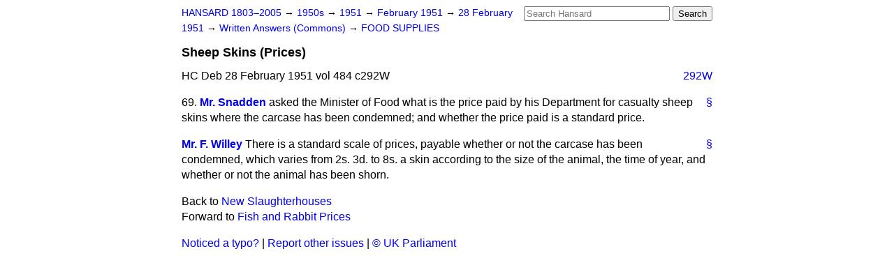

--- FILE ---
content_type: text/html
request_url: https://api.parliament.uk/historic-hansard/written-answers/1951/feb/28/sheep-skins-prices
body_size: 2324
content:
<!doctype html>
<html lang='en-GB'>
  <head>
    <meta charset='utf-8' />
    <title>Sheep Skins (Prices) (Hansard, 28 February 1951)</title>
    <meta author='UK Parliament' />
    <meta content='51ff727eff55314a' name='y_key' />
    <link href='https://www.parliament.uk/site-information/copyright/' rel='copyright' />
    <meta content='Hansard, House of Commons, House of Lords, Parliament, UK, Commons Written Answers sitting' name='keywords' />
    <meta content='Sheep Skins (Prices) (Hansard, 28 February 1951)' name='description' />
    <link href="/historic-hansard/stylesheets/screen.css" media="screen" rel="stylesheet" title="Default" type="text/css" />
    <link href="/historic-hansard/stylesheets/print.css" media="print" rel="stylesheet" type="text/css" />
  <script type="text/javascript">
  var appInsights=window.appInsights||function(a){
    function b(a){c[a]=function(){var b=arguments;c.queue.push(function(){c[a].apply(c,b)})}}var c={config:a},d=document,e=window;setTimeout(function(){var b=d.createElement("script");b.src=a.url||"https://az416426.vo.msecnd.net/scripts/a/ai.0.js",d.getElementsByTagName("script")[0].parentNode.appendChild(b)});try{c.cookie=d.cookie}catch(a){}c.queue=[];for(var f=["Event","Exception","Metric","PageView","Trace","Dependency"];f.length;)b("track"+f.pop());if(b("setAuthenticatedUserContext"),b("clearAuthenticatedUserContext"),b("startTrackEvent"),b("stopTrackEvent"),b("startTrackPage"),b("stopTrackPage"),b("flush"),!a.disableExceptionTracking){f="onerror",b("_"+f);var g=e[f];e[f]=function(a,b,d,e,h){var i=g&&g(a,b,d,e,h);return!0!==i&&c["_"+f](a,b,d,e,h),i}}return c
    }({
        instrumentationKey:"c0960a0f-30ad-4a9a-b508-14c6a4f61179",
        cookieDomain:".parliament.uk"
    });
    
  window.appInsights=appInsights,appInsights.queue&&0===appInsights.queue.length&&appInsights.trackPageView();
</script></head>
  <body id='hansard-millbanksytems-com'>
    <div id='header'>
      <div class='search-help'><a href="/historic-hansard/search">Search Help</a></div>
            <form action='https://api.parliament.uk/historic-hansard/search' id='search' method='get' rel='search'>
        <input size='24' title='Access key: S' accesskey='s' name='query' id='search-query' type='search' placeholder='Search Hansard' autosave='hansard.millbanksystems.com' results='10' value='' >
        <input type='submit' value='Search' >
      </form>

      <div id='nav'>
        <a href="/historic-hansard/" id="home" rel="home">HANSARD 1803&ndash;2005</a>
        &rarr;
                <a class='sitting-decade' href='/historic-hansard/sittings/1950s'>
          1950s
        </a>
         &rarr;
        <a class='sitting-year' href='/historic-hansard/sittings/1951'>
          1951
        </a>
         &rarr;
        <a class='sitting-month' href='/historic-hansard/sittings/1951/feb'>
          February 1951
        </a>
         &rarr;
        <a class='sitting-day' href='/historic-hansard/sittings/1951/feb/28'>
          28 February 1951
        </a>

        &rarr;
                <a href='/historic-hansard/sittings/1951/feb/28#written_answers' rel='directory up'>
          Written Answers (Commons)
        </a>
         &rarr;
        <a href="/historic-hansard/written_answers/1951/feb/28/food-supplies">FOOD SUPPLIES</a>

      </div>
      <h1 class='title'>Sheep Skins (Prices)</h1>
    </div>
    <div class='commons-written-answers-sitting' id='content'>
      
      <cite class='section'>HC Deb 28 February 1951 vol 484 c292W</cite>
      
      <a class='permalink column-permalink' id='column_292w' title='Col. 292W &mdash; HC Deb 28 February 1951 vol 484 c292W' name='column_292w' href='#column_292w' rel='bookmark'>292W</a>
      <div class='hentry member_contribution' id='S5CV0484P0-10373'>
        <a name='S5CV0484P0_19510228_CWA_43'>  </a>
        <blockquote cite='https://api.parliament.uk/historic-hansard/people/mr-william-snadden' class='contribution_text entry-content'>
          <a class='speech-permalink permalink' href='#S5CV0484P0_19510228_CWA_43' title='Link to this speech by Mr William Snadden' rel='bookmark'>&sect;</a>
          <span class='question_no'>69.</span>
          <cite class='member author entry-title'><a href="/historic-hansard/people/mr-william-snadden" title="Mr William Snadden">Mr. Snadden</a></cite>
          <p class="first-para" id="S5CV0484P0-10373"> asked the Minister of Food what is the price paid by his Department for casualty sheep skins where the carcase has been condemned; and whether the price paid is a standard price.</p>
        </blockquote>
      </div>
      
      <div class='hentry member_contribution' id='S5CV0484P0-10374'>
        <a name='S5CV0484P0_19510228_CWA_44'>  </a>
        <blockquote cite='https://api.parliament.uk/historic-hansard/people/mr-frederick-willey' class='contribution_text entry-content'>
          <a class='speech-permalink permalink' href='#S5CV0484P0_19510228_CWA_44' title='Link to this speech by Mr Frederick Willey' rel='bookmark'>&sect;</a>
          <cite class='member author entry-title'><a href="/historic-hansard/people/mr-frederick-willey" title="Mr Frederick Willey">Mr. F. Willey</a></cite>
          <p class="first-para" id="S5CV0484P0-10374">There is a standard scale of prices, payable whether or not the carcase has been condemned, which varies from 2s. 3d. to 8s. a skin according to the size of the animal, the time of year, and whether or not the animal has been shorn.</p>
        </blockquote>
      </div>
      <ol class='xoxo'>
        
      </ol>
      
      <div id='section-navigation'>        <div id='previous-section'>Back to
        <a href='/historic-hansard/written_answers/1951/feb/28/new-slaughterhouses' rel='prev'>
          New Slaughterhouses
        </a>
        </div>
        <div id='next-section'>Forward to
        <a href='/historic-hansard/written_answers/1951/feb/28/fish-and-rabbit-prices' rel='next'>
          Fish and Rabbit Prices
        </a>
        </div>
</div>
    </div>
    <div id='footer'>
      <p><a href="/historic-hansard/typos">Noticed a typo?</a> | <a href='mailto:data@parliament.uk' target='_BLANK' title='Opens a new page'>Report other issues</a> | <a href='https://www.parliament.uk/site-information/copyright/' rel='copyright' id='copyright'>&copy UK Parliament</a></p>
      <script type='text/javascript'>
        var gaJsHost = (("https:" == document.location.protocol) ? "https://ssl." : "http://www.");
        document.write(unescape("%3Cscript src='" + gaJsHost + "google-analytics.com/ga.js' type='text/javascript'%3E%3C/script%3E"));
      </script>
      <script type='text/javascript'>
        var pageTracker = _gat._getTracker("UA-3110135-1");
        pageTracker._initData();
        
      </script>
    </div>
  <script>(function(){function c(){var b=a.contentDocument||a.contentWindow.document;if(b){var d=b.createElement('script');d.innerHTML="window.__CF$cv$params={r:'9afd5889c9637089',t:'MTc2NjA0NzEyNg=='};var a=document.createElement('script');a.src='/cdn-cgi/challenge-platform/scripts/jsd/main.js';document.getElementsByTagName('head')[0].appendChild(a);";b.getElementsByTagName('head')[0].appendChild(d)}}if(document.body){var a=document.createElement('iframe');a.height=1;a.width=1;a.style.position='absolute';a.style.top=0;a.style.left=0;a.style.border='none';a.style.visibility='hidden';document.body.appendChild(a);if('loading'!==document.readyState)c();else if(window.addEventListener)document.addEventListener('DOMContentLoaded',c);else{var e=document.onreadystatechange||function(){};document.onreadystatechange=function(b){e(b);'loading'!==document.readyState&&(document.onreadystatechange=e,c())}}}})();</script></body>
</html>


--- FILE ---
content_type: application/javascript; charset=UTF-8
request_url: https://api.parliament.uk/cdn-cgi/challenge-platform/h/g/scripts/jsd/d39f91d70ce1/main.js?
body_size: 4650
content:
window._cf_chl_opt={uYln4:'g'};~function(a3,H,K,y,j,Y,T,l){a3=U,function(Z,o,ap,a2,k,O){for(ap={Z:172,o:236,k:213,O:224,X:202,b:196,F:203,s:206,x:219,I:225,S:210,P:215},a2=U,k=Z();!![];)try{if(O=-parseInt(a2(ap.Z))/1*(-parseInt(a2(ap.o))/2)+-parseInt(a2(ap.k))/3+-parseInt(a2(ap.O))/4*(parseInt(a2(ap.X))/5)+parseInt(a2(ap.b))/6*(parseInt(a2(ap.F))/7)+-parseInt(a2(ap.s))/8+parseInt(a2(ap.x))/9*(-parseInt(a2(ap.I))/10)+parseInt(a2(ap.S))/11*(parseInt(a2(ap.P))/12),o===O)break;else k.push(k.shift())}catch(X){k.push(k.shift())}}(a,625068),H=this||self,K=H[a3(230)],y={},y[a3(192)]='o',y[a3(270)]='s',y[a3(191)]='u',y[a3(195)]='z',y[a3(181)]='n',y[a3(247)]='I',y[a3(200)]='b',j=y,H[a3(285)]=function(Z,o,O,X,at,aP,au,aH,s,x,I,S,P,A){if(at={Z:227,o:254,k:173,O:227,X:254,b:242,F:253,s:263,x:253,I:178,S:248,P:189,A:268,B:212},aP={Z:229,o:189,k:266},au={Z:179,o:171,k:166,O:241},aH=a3,null===o||void 0===o)return X;for(s=D(o),Z[aH(at.Z)][aH(at.o)]&&(s=s[aH(at.k)](Z[aH(at.O)][aH(at.X)](o))),s=Z[aH(at.b)][aH(at.F)]&&Z[aH(at.s)]?Z[aH(at.b)][aH(at.x)](new Z[(aH(at.s))](s)):function(B,aK,E){for(aK=aH,B[aK(aP.Z)](),E=0;E<B[aK(aP.o)];B[E]===B[E+1]?B[aK(aP.k)](E+1,1):E+=1);return B}(s),x='nAsAaAb'.split('A'),x=x[aH(at.I)][aH(at.S)](x),I=0;I<s[aH(at.P)];S=s[I],P=N(Z,o,S),x(P)?(A=P==='s'&&!Z[aH(at.A)](o[S]),aH(at.B)===O+S?F(O+S,P):A||F(O+S,o[S])):F(O+S,P),I++);return X;function F(B,E,aG){aG=U,Object[aG(au.Z)][aG(au.o)][aG(au.k)](X,E)||(X[E]=[]),X[E][aG(au.O)](B)}},Y=a3(221)[a3(168)](';'),T=Y[a3(178)][a3(248)](Y),H[a3(205)]=function(Z,o,aB,aQ,k,O,X,F){for(aB={Z:169,o:189,k:245,O:241,X:217},aQ=a3,k=Object[aQ(aB.Z)](o),O=0;O<k[aQ(aB.o)];O++)if(X=k[O],X==='f'&&(X='N'),Z[X]){for(F=0;F<o[k[O]][aQ(aB.o)];-1===Z[X][aQ(aB.k)](o[k[O]][F])&&(T(o[k[O]][F])||Z[X][aQ(aB.O)]('o.'+o[k[O]][F])),F++);}else Z[X]=o[k[O]][aQ(aB.X)](function(s){return'o.'+s})},l=function(ac,aM,aq,af,ad,o,k,O){return ac={Z:252,o:184},aM={Z:237,o:241,k:237,O:237,X:286,b:237,F:183},aq={Z:189},af={Z:189,o:183,k:179,O:171,X:166,b:171,F:231,s:241,x:231,I:237,S:241,P:166,A:231,B:241,E:231,e:241,V:241,f:231,v:241,M:241,c:286},ad=a3,o=String[ad(ac.Z)],k={'h':function(X,ae){return ae={Z:243,o:183},null==X?'':k.g(X,6,function(b,an){return an=U,an(ae.Z)[an(ae.o)](b)})},'g':function(X,F,s,ar,x,I,S,P,A,B,E,V,M,C,i,J,a0,a1){if(ar=ad,X==null)return'';for(I={},S={},P='',A=2,B=3,E=2,V=[],M=0,C=0,i=0;i<X[ar(af.Z)];i+=1)if(J=X[ar(af.o)](i),Object[ar(af.k)][ar(af.O)][ar(af.X)](I,J)||(I[J]=B++,S[J]=!0),a0=P+J,Object[ar(af.k)][ar(af.b)][ar(af.X)](I,a0))P=a0;else{if(Object[ar(af.k)][ar(af.b)][ar(af.X)](S,P)){if(256>P[ar(af.F)](0)){for(x=0;x<E;M<<=1,F-1==C?(C=0,V[ar(af.s)](s(M)),M=0):C++,x++);for(a1=P[ar(af.x)](0),x=0;8>x;M=M<<1.65|1.69&a1,C==F-1?(C=0,V[ar(af.s)](s(M)),M=0):C++,a1>>=1,x++);}else{for(a1=1,x=0;x<E;M=a1|M<<1,C==F-1?(C=0,V[ar(af.s)](s(M)),M=0):C++,a1=0,x++);for(a1=P[ar(af.x)](0),x=0;16>x;M=1&a1|M<<1,C==F-1?(C=0,V[ar(af.s)](s(M)),M=0):C++,a1>>=1,x++);}A--,0==A&&(A=Math[ar(af.I)](2,E),E++),delete S[P]}else for(a1=I[P],x=0;x<E;M=a1&1.78|M<<1.47,C==F-1?(C=0,V[ar(af.S)](s(M)),M=0):C++,a1>>=1,x++);P=(A--,0==A&&(A=Math[ar(af.I)](2,E),E++),I[a0]=B++,String(J))}if(''!==P){if(Object[ar(af.k)][ar(af.b)][ar(af.P)](S,P)){if(256>P[ar(af.A)](0)){for(x=0;x<E;M<<=1,F-1==C?(C=0,V[ar(af.B)](s(M)),M=0):C++,x++);for(a1=P[ar(af.E)](0),x=0;8>x;M=M<<1|1&a1,C==F-1?(C=0,V[ar(af.e)](s(M)),M=0):C++,a1>>=1,x++);}else{for(a1=1,x=0;x<E;M=a1|M<<1.88,C==F-1?(C=0,V[ar(af.V)](s(M)),M=0):C++,a1=0,x++);for(a1=P[ar(af.f)](0),x=0;16>x;M=1.2&a1|M<<1,F-1==C?(C=0,V[ar(af.B)](s(M)),M=0):C++,a1>>=1,x++);}A--,A==0&&(A=Math[ar(af.I)](2,E),E++),delete S[P]}else for(a1=I[P],x=0;x<E;M=M<<1|1&a1,F-1==C?(C=0,V[ar(af.v)](s(M)),M=0):C++,a1>>=1,x++);A--,0==A&&E++}for(a1=2,x=0;x<E;M=1.85&a1|M<<1.93,C==F-1?(C=0,V[ar(af.v)](s(M)),M=0):C++,a1>>=1,x++);for(;;)if(M<<=1,F-1==C){V[ar(af.M)](s(M));break}else C++;return V[ar(af.c)]('')},'j':function(X,av,az){return av={Z:231},az=ad,X==null?'':X==''?null:k.i(X[az(aq.Z)],32768,function(b,ay){return ay=az,X[ay(av.Z)](b)})},'i':function(X,F,s,aj,x,I,S,P,A,B,E,V,M,C,i,J,a1,a0){for(aj=ad,x=[],I=4,S=4,P=3,A=[],V=s(0),M=F,C=1,B=0;3>B;x[B]=B,B+=1);for(i=0,J=Math[aj(aM.Z)](2,2),E=1;E!=J;a0=M&V,M>>=1,0==M&&(M=F,V=s(C++)),i|=E*(0<a0?1:0),E<<=1);switch(i){case 0:for(i=0,J=Math[aj(aM.Z)](2,8),E=1;E!=J;a0=M&V,M>>=1,M==0&&(M=F,V=s(C++)),i|=E*(0<a0?1:0),E<<=1);a1=o(i);break;case 1:for(i=0,J=Math[aj(aM.Z)](2,16),E=1;J!=E;a0=M&V,M>>=1,0==M&&(M=F,V=s(C++)),i|=(0<a0?1:0)*E,E<<=1);a1=o(i);break;case 2:return''}for(B=x[3]=a1,A[aj(aM.o)](a1);;){if(C>X)return'';for(i=0,J=Math[aj(aM.Z)](2,P),E=1;J!=E;a0=M&V,M>>=1,0==M&&(M=F,V=s(C++)),i|=(0<a0?1:0)*E,E<<=1);switch(a1=i){case 0:for(i=0,J=Math[aj(aM.k)](2,8),E=1;J!=E;a0=M&V,M>>=1,0==M&&(M=F,V=s(C++)),i|=E*(0<a0?1:0),E<<=1);x[S++]=o(i),a1=S-1,I--;break;case 1:for(i=0,J=Math[aj(aM.O)](2,16),E=1;E!=J;a0=M&V,M>>=1,0==M&&(M=F,V=s(C++)),i|=E*(0<a0?1:0),E<<=1);x[S++]=o(i),a1=S-1,I--;break;case 2:return A[aj(aM.X)]('')}if(0==I&&(I=Math[aj(aM.b)](2,P),P++),x[a1])a1=x[a1];else if(S===a1)a1=B+B[aj(aM.F)](0);else return null;A[aj(aM.o)](a1),x[S++]=B+a1[aj(aM.F)](0),I--,B=a1,I==0&&(I=Math[aj(aM.O)](2,P),P++)}}},O={},O[ad(ac.o)]=k.h,O}(),L();function Q(Z,aT,a4){return aT={Z:238},a4=a3,Math[a4(aT.Z)]()<Z}function D(Z,aS,ak,o){for(aS={Z:173,o:169,k:233},ak=a3,o=[];null!==Z;o=o[ak(aS.Z)](Object[ak(aS.o)](Z)),Z=Object[ak(aS.k)](Z));return o}function L(aJ,aw,ai,am,Z,o,k,O,X){if(aJ={Z:165,o:197,k:216,O:257,X:176,b:251,F:240},aw={Z:216,o:257,k:240},ai={Z:258},am=a3,Z=H[am(aJ.Z)],!Z)return;if(!d())return;(o=![],k=Z[am(aJ.o)]===!![],O=function(aN,b){if(aN=am,!o){if(o=!![],!d())return;b=R(),n(b.r,function(F){W(Z,F)}),b.e&&z(aN(ai.Z),b.e)}},K[am(aJ.k)]!==am(aJ.O))?O():H[am(aJ.X)]?K[am(aJ.X)](am(aJ.b),O):(X=K[am(aJ.F)]||function(){},K[am(aJ.F)]=function(aD){aD=am,X(),K[aD(aw.Z)]!==aD(aw.o)&&(K[aD(aw.k)]=X,O())})}function R(aE,ag,k,O,X,b,F){ag=(aE={Z:259,o:223,k:280,O:199,X:256,b:278,F:282,s:235,x:264,I:218,S:174,P:220},a3);try{return k=K[ag(aE.Z)](ag(aE.o)),k[ag(aE.k)]=ag(aE.O),k[ag(aE.X)]='-1',K[ag(aE.b)][ag(aE.F)](k),O=k[ag(aE.s)],X={},X=mlwE4(O,O,'',X),X=mlwE4(O,O[ag(aE.x)]||O[ag(aE.I)],'n.',X),X=mlwE4(O,k[ag(aE.S)],'d.',X),K[ag(aE.b)][ag(aE.P)](k),b={},b.r=X,b.e=null,b}catch(s){return F={},F.r={},F.e=s,F}}function W(k,O,U0,aY,X,b,F){if(U0={Z:283,o:197,k:222,O:244,X:188,b:214,F:222,s:209,x:228,I:214,S:198,P:281,A:209},aY=a3,X=aY(U0.Z),!k[aY(U0.o)])return;O===aY(U0.k)?(b={},b[aY(U0.O)]=X,b[aY(U0.X)]=k.r,b[aY(U0.b)]=aY(U0.F),H[aY(U0.s)][aY(U0.x)](b,'*')):(F={},F[aY(U0.O)]=X,F[aY(U0.X)]=k.r,F[aY(U0.I)]=aY(U0.S),F[aY(U0.P)]=O,H[aY(U0.A)][aY(U0.x)](F,'*'))}function d(al,a6,Z,o,k){return al={Z:284,o:279},a6=a3,Z=3600,o=g(),k=Math[a6(al.Z)](Date[a6(al.o)]()/1e3),k-o>Z?![]:!![]}function a(U1){return U1='2918979aboJHn,removeChild,_cf_chl_opt;mhsH6;xkyRk9;FTrD2;leJV9;BCMtt1;sNHpA9;GKPzo4;AdbX0;REiSI4;xriGD7;jwjCc3;agiDh2;MQCkM2;mlwE4;kuIdX1;aLEay4;cThi2,success,iframe,2737108oygdhJ,10dbtcqM,chlApiUrl,Object,postMessage,sort,document,charCodeAt,catch,getPrototypeOf,timeout,contentWindow,2166EZSWDi,pow,random,TbVa1,onreadystatechange,push,Array,+7xiOY8FPKt5maTVUg4HWIhu$cZjGbNskE9ql6do-wLz3Ayv0QnpRDf2SrMeX1BJC,source,indexOf,chlApiSitekey,bigint,bind,[native code],chctx,DOMContentLoaded,fromCharCode,from,getOwnPropertyNames,/invisible/jsd,tabIndex,loading,error on cf_chl_props,createElement,location,log,ontimeout,Set,clientInformation,uYln4,splice,status,isNaN,chlApiRumWidgetAgeMs,string,errorInfoObject,kgZMo4,isArray,POST,href,open,http-code:,body,now,style,detail,appendChild,cloudflare-invisible,floor,mlwE4,join,onerror,__CF$cv$params,call,HkTQ2,split,keys,/cdn-cgi/challenge-platform/h/,hasOwnProperty,417lbNQSi,concat,contentDocument,onload,addEventListener,stringify,includes,prototype,jsd,number,send,charAt,fKYkUxcr,gwUy0,chlApiClientVersion,_cf_chl_opt,sid,length,Function,undefined,object,xhr-error,toString,symbol,222umokIm,api,error,display: none,boolean,XMLHttpRequest,5uzmxNp,223181FXQwAy,/jsd/oneshot/d39f91d70ce1/0.40067132191494315:1766045560:4NVuzyd5N4W3wijtXxWbbDggvP1L2CqbSpLQuDgfLgg/,kuIdX1,6673696HGfpSu,msg,function,parent,2405513GQBJmh,/b/ov1/0.40067132191494315:1766045560:4NVuzyd5N4W3wijtXxWbbDggvP1L2CqbSpLQuDgfLgg/,d.cookie,770427guhkvg,event,60MrPhrn,readyState,map,navigator'.split(','),a=function(){return U1},a()}function N(Z,o,k,aI,ao,O){ao=(aI={Z:232,o:242,k:273,O:208},a3);try{return o[k][ao(aI.Z)](function(){}),'p'}catch(X){}try{if(o[k]==null)return void 0===o[k]?'u':'x'}catch(F){return'i'}return Z[ao(aI.o)][ao(aI.k)](o[k])?'a':o[k]===Z[ao(aI.o)]?'C':o[k]===!0?'T':!1===o[k]?'F':(O=typeof o[k],ao(aI.O)==O?m(Z,o[k])?'N':'f':j[O]||'?')}function z(O,X,aF,aU,b,F,s,x,I,S,P,A){if(aF={Z:207,o:198,k:165,O:170,X:187,b:265,F:211,s:255,x:201,I:276,S:274,P:234,A:262,B:246,E:187,e:185,V:226,f:239,v:269,M:187,c:272,C:186,i:167,h:271,J:250,a0:244,a1:180,as:182,ax:184},aU=a3,!Q(.01))return![];F=(b={},b[aU(aF.Z)]=O,b[aU(aF.o)]=X,b);try{s=H[aU(aF.k)],x=aU(aF.O)+H[aU(aF.X)][aU(aF.b)]+aU(aF.F)+s.r+aU(aF.s),I=new H[(aU(aF.x))](),I[aU(aF.I)](aU(aF.S),x),I[aU(aF.P)]=2500,I[aU(aF.A)]=function(){},S={},S[aU(aF.B)]=H[aU(aF.E)][aU(aF.e)],S[aU(aF.V)]=H[aU(aF.E)][aU(aF.f)],S[aU(aF.v)]=H[aU(aF.M)][aU(aF.c)],S[aU(aF.C)]=H[aU(aF.M)][aU(aF.i)],P=S,A={},A[aU(aF.h)]=F,A[aU(aF.J)]=P,A[aU(aF.a0)]=aU(aF.a1),I[aU(aF.as)](l[aU(aF.ax)](A))}catch(B){}}function U(Z,o,k){return k=a(),U=function(G,H,K){return G=G-165,K=k[G],K},U(Z,o)}function n(Z,o,aX,aO,aW,aL,a7,k,O,X){aX={Z:165,o:261,k:187,O:201,X:276,b:274,F:170,s:187,x:265,I:204,S:197,P:234,A:262,B:175,E:287,e:260,V:275,f:197,v:182,M:184,c:177},aO={Z:193},aW={Z:267,o:267,k:222,O:277,X:267},aL={Z:234},a7=a3,k=H[a7(aX.Z)],console[a7(aX.o)](H[a7(aX.k)]),O=new H[(a7(aX.O))](),O[a7(aX.X)](a7(aX.b),a7(aX.F)+H[a7(aX.s)][a7(aX.x)]+a7(aX.I)+k.r),k[a7(aX.S)]&&(O[a7(aX.P)]=5e3,O[a7(aX.A)]=function(a8){a8=a7,o(a8(aL.Z))}),O[a7(aX.B)]=function(a9){a9=a7,O[a9(aW.Z)]>=200&&O[a9(aW.o)]<300?o(a9(aW.k)):o(a9(aW.O)+O[a9(aW.X)])},O[a7(aX.E)]=function(aa){aa=a7,o(aa(aO.Z))},X={'t':g(),'lhr':K[a7(aX.e)]&&K[a7(aX.e)][a7(aX.V)]?K[a7(aX.e)][a7(aX.V)]:'','api':k[a7(aX.f)]?!![]:![],'payload':Z},O[a7(aX.v)](l[a7(aX.M)](JSON[a7(aX.c)](X)))}function g(aR,a5,Z){return aR={Z:165,o:284},a5=a3,Z=H[a5(aR.Z)],Math[a5(aR.o)](+atob(Z.t))}function m(Z,o,as,aZ){return as={Z:190,o:190,k:179,O:194,X:166,b:245,F:249},aZ=a3,o instanceof Z[aZ(as.Z)]&&0<Z[aZ(as.o)][aZ(as.k)][aZ(as.O)][aZ(as.X)](o)[aZ(as.b)](aZ(as.F))}}()